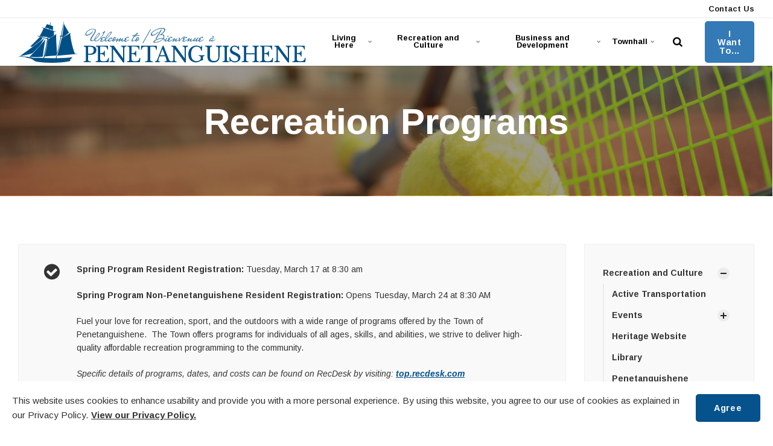

--- FILE ---
content_type: text/html; charset=utf-8
request_url: https://penetanguishene.ca/recreation-and-culture/recreation-programs/
body_size: 20085
content:


<!DOCTYPE html>
<html lang="en">
<head>
    <link rel="preload" href="/ig-assets/fonts/fontawesome-webfont.woff2?v=4.7.0" as="font" type="font/woff2" crossorigin>
    <link rel="preconnect" href="https://fonts.gstatic.com"> <link href="https://fonts.googleapis.com/css2?family=Arimo:ital,wght@0,400;0,700;1,400;1,700&family=Roboto:ital,wght@0,400;0,700;1,400;1,700&display=swap" rel="stylesheet">
    <link href="/css/lib/reset.css?cdv=1211473571" type="text/css" rel="stylesheet"/><link href="/css/ig-theme.defaults.css?cdv=1211473571" type="text/css" rel="stylesheet"/><link href="/css/lib/font-awesome.css?cdv=1211473571" type="text/css" rel="stylesheet"/><link href="/css/lib/photoswipe.css?cdv=1211473571" type="text/css" rel="stylesheet"/><link href="/css/ig-base.css?cdv=1211473571" type="text/css" rel="stylesheet"/><link href="/css/ig-header.css?cdv=1211473571" type="text/css" rel="stylesheet"/><link href="/css/ig-footer.css?cdv=1211473571" type="text/css" rel="stylesheet"/><link href="/css/ig-widgets.css?cdv=1211473571" type="text/css" rel="stylesheet"/><link href="/css/eSolutions/ig-overrides/ig-overrides.css?cdv=1211473571" type="text/css" rel="stylesheet"/><link href="/css/eSolutions/alert/alert.css?cdv=1211473571" type="text/css" rel="stylesheet"/>
    <link href="/css/generated-themes/ig-theme-LOLVcPg5z061bsvbRpf1w.css?v=020920251815" type="text/css" rel="stylesheet">
    <link rel="stylesheet" href="/css/custom.css">
    <link rel="stylesheet" href="/css/client.css">

    
<meta charset="utf-8">
<meta http-equiv="x-ua-compatible" content="ie=edge">
<meta name="viewport" content="width=device-width, initial-scale=1">

<title>Recreation Programs - Town of Penetanguishene</title>
<meta name="description" content="The official website for the Town of Penetanguishene, Ontario.">

<meta property="og:title" content="Recreation Programs - Town of Penetanguishene" />
<meta property="og:type" content="website" />
<meta property="og:description" content="The official website for the Town of Penetanguishene, Ontario." />
<meta property="og:url" content="https://penetanguishene.ca/recreation-and-culture/recreation-programs/">
<meta name="twitter:card" content="summary_large_image">

    
<meta name="twitter:title" content="Recreation Programs - Town of Penetanguishene">
<meta name="twitter:description" content="The official website for the Town of Penetanguishene, Ontario.">

    <meta property="og:image" content="https://penetanguishene.ca/media/x5pnbgcr/town-of-penetanguishene-logo-original.png?upscale=false&width=1200" />
    <meta name="twitter:image" content="https://penetanguishene.ca/media/x5pnbgcr/town-of-penetanguishene-logo-original.png?upscale=false&width=1200">

    <meta name="og:site_name" content="Town of Penetanguishene" />

    <meta name="og:latitude" content="44.768241218437396" />
    <meta name="og:longitude" content="-79.93441454301917" />

    <meta name="og:phone_number" content="705-549-7453" />

    <link rel="apple-touch-icon" sizes="57x57" href="/media/kt5jlq4n/town-of-penetanguishene-app-icon.png?anchor=center&amp;mode=crop&amp;width=57&amp;height=57&amp;rnd=132933170506070000">
    <link rel="apple-touch-icon" sizes="60x60" href="/media/kt5jlq4n/town-of-penetanguishene-app-icon.png?anchor=center&amp;mode=crop&amp;width=60&amp;height=60&amp;rnd=132933170506070000">
    <link rel="apple-touch-icon" sizes="72x72" href="/media/kt5jlq4n/town-of-penetanguishene-app-icon.png?anchor=center&amp;mode=crop&amp;width=72&amp;height=72&amp;rnd=132933170506070000">
    <link rel="apple-touch-icon" sizes="76x76" href="/media/kt5jlq4n/town-of-penetanguishene-app-icon.png?anchor=center&amp;mode=crop&amp;width=76&amp;height=76&amp;rnd=132933170506070000">
    <link rel="apple-touch-icon" sizes="114x114" href="/media/kt5jlq4n/town-of-penetanguishene-app-icon.png?anchor=center&amp;mode=crop&amp;width=114&amp;height=114&amp;rnd=132933170506070000">
    <link rel="apple-touch-icon" sizes="120x120" href="/media/kt5jlq4n/town-of-penetanguishene-app-icon.png?anchor=center&amp;mode=crop&amp;width=120&amp;height=120&amp;rnd=132933170506070000">
    <link rel="apple-touch-icon" sizes="144x144" href="/media/kt5jlq4n/town-of-penetanguishene-app-icon.png?anchor=center&amp;mode=crop&amp;width=144&amp;height=144&amp;rnd=132933170506070000">
    <link rel="apple-touch-icon" sizes="152x152" href="/media/kt5jlq4n/town-of-penetanguishene-app-icon.png?anchor=center&amp;mode=crop&amp;width=152&amp;height=152&amp;rnd=132933170506070000">
    <link rel="apple-touch-icon" sizes="180x180" href="/media/kt5jlq4n/town-of-penetanguishene-app-icon.png?anchor=center&amp;mode=crop&amp;width=180&amp;height=180&amp;rnd=132933170506070000">
    <link rel="icon" type="image/png" sizes="192x192" href="/media/hmhezqce/town-of-penetanguishene-favicon.png?anchor=center&amp;mode=crop&amp;width=192&amp;height=192&amp;rnd=132933170508270000">
    <link rel="icon" type="image/png" sizes="32x32" href="/media/hmhezqce/town-of-penetanguishene-favicon.png?anchor=center&amp;mode=crop&amp;width=32&amp;height=32&amp;rnd=132933170508270000">
    <link rel="icon" type="image/png" sizes="96x96" href="/media/hmhezqce/town-of-penetanguishene-favicon.png?anchor=center&amp;mode=crop&amp;width=96&amp;height=96&amp;rnd=132933170508270000">
    <link rel="icon" type="image/png" sizes="16x16" href="/media/hmhezqce/town-of-penetanguishene-favicon.png?anchor=center&amp;mode=crop&amp;width=16&amp;height=16&amp;rnd=132933170508270000">
    <meta name="msapplication-TileColor" content="#ffffff">
    <meta name="msapplication-TileImage" content="/media/hmhezqce/town-of-penetanguishene-favicon.png?anchor=center&amp;mode=crop&amp;width=144&amp;height=144&amp;rnd=132933170508270000">




        <script>window.MSInputMethodContext && document.documentMode && document.write('<script src="/scripts/lib/ie11CustomProperties.js"><\x2fscript>');</script>
</head>
<body class="page-loading pre-top-visible" data-siteid="1320" data-culture="en-US">

    <a href="#content" class="button skip-link">Jump to content</a>
    <div class="io-hook"></div>

    









<div class="pre-top pre-top--light ">

	<div class="container container--big">
		<div class="row">
			<div class="col-100">

				<nav aria-label="Top" class="pre-top__inner">
				    
    					<ul class="pre-top__list pre-top__list--left">
    					    
    					</ul>
					
    					<ul class="pre-top__list pre-top__list--right">
    					    		    <li>
				    <a href="/townhall/contact-us/"
				       >
						    <i class="fa pre-top__icon" style="color:" aria-hidden="true"></i>
					    Contact Us

				    </a>

		    </li>

    					</ul>

				</nav>

			</div>
		</div>
	</div>

</div>

 
<header class="top top--light top--big-width  top--navigation-center">
	<div class="top-inner">
	    
	    <div class="top__left">
    		<a href="/" class="logo logo--on-light" title="Town of Penetanguishene">
    			<img src="/media/x0sjvcj3/town-of-penetanguishene-logo-alternate.png" alt="Town of Penetanguishene">
    		</a>
    		<a href="/" class="logo logo--on-dark" title="Town of Penetanguishene">
    			<img src="/media/x0sjvcj3/town-of-penetanguishene-logo-alternate.png" alt="Town of Penetanguishene">
    		</a>
		</div>

		
<div class="top__middle">
    <nav aria-label="Main" class="main-nav main-nav--main">
        <ul class="main-nav__ul main-nav__ul--first">
            
                        <li class="main-nav__li main-nav__li--big ">
                            <a class="main-nav__a" href="/living-here/">Living Here <i class="fa fa-chevron-down" aria-hidden="true"></i><button class="expand" tabindex="0" aria-label="Show Subpages"><i class="fa fa-plus" aria-hidden="true"></i></button></a>
                            <ul class="main-nav__ul main-nav__ul--second main-nav__ul--big">
                                <li>

    <div class="grid grid--nav gray-bg   grid--compact ">
        <div class="container ">
            <div class="row  row--left row--v-top  ">

                    <div class="col-50 col-s-100">


<nav  class="grid-item grid-item--links ">

    
    <div class="navigation navigation--level-0" data-expand="false">
        <ul>
                <li class="">
                    <div>
                        <a href="/living-here/automated-speed-enforcement/" >Automated Speed Enforcement</a>
                    </div>
                </li>
                <li class="">
                    <div>
                        <a href="/living-here/municipal-by-law-licenses-and-permits/" >Municipal By-Law, Licenses and Permits</a>
                    </div>
                        <ul>
                        </ul>
                </li>
                <li class="">
                    <div>
                        <a href="/living-here/community-improvement-and-sustainability/" >Community Improvement and Sustainability</a>
                    </div>
                        <ul>
                        </ul>
                </li>
                <li class="">
                    <div>
                        <a href="/living-here/fire-and-emergency-services/" >Fire and Emergency Services</a>
                    </div>
                        <ul>
                        </ul>
                </li>
                <li class="">
                    <div>
                        <a href="/business-and-development/building-department/" >Building Department</a>
                    </div>
                        <ul>
                        </ul>
                </li>
                <li class="">
                    <div>
                        <a href="/living-here/library/" >Library</a>
                    </div>
                </li>
                <li class="">
                    <div>
                        <a href="/living-here/life-events/" >Life Events</a>
                    </div>
                        <ul>
                        </ul>
                </li>
        </ul>
    </div>
</nav>
                    </div>
                    <div class="col-50 col-s-100">


<nav  class="grid-item grid-item--links ">

    
    <div class="navigation navigation--level-0" data-expand="false">
        <ul>
                <li class="">
                    <div>
                        <a href="/business-and-development/planning-and-development/" >Planning and Development</a>
                    </div>
                        <ul>
                        </ul>
                </li>
                <li class="">
                    <div>
                        <a href="/living-here/property-taxes-utilities/" >Property Taxes &amp; Utilities</a>
                    </div>
                        <ul>
                        </ul>
                </li>
                <li class="">
                    <div>
                        <a href="/living-here/roads-and-infrastructure/" >Roads, Parking and Sidewalks</a>
                    </div>
                        <ul>
                        </ul>
                </li>
                <li class="">
                    <div>
                        <a href="/living-here/transit/" >Transit</a>
                    </div>
                        <ul>
                        </ul>
                </li>
                <li class="">
                    <div>
                        <a href="/living-here/water-and-sewer-services/" >Water and Sewer Services</a>
                    </div>
                        <ul>
                        </ul>
                </li>
                <li class="">
                    <div>
                        <a href="/living-here/waste-collection-information/" >Waste Collection Information</a>
                    </div>
                </li>
        </ul>
    </div>
</nav>
                    </div>
            </div>
        </div>
    </div>
                                </li>
                            </ul>
                        </li>
                        <li class="main-nav__li main-nav__li--big ">
                            <a class="main-nav__a" href="/recreation-and-culture/">Recreation and Culture <i class="fa fa-chevron-down" aria-hidden="true"></i><button class="expand" tabindex="0" aria-label="Show Subpages"><i class="fa fa-plus" aria-hidden="true"></i></button></a>
                            <ul class="main-nav__ul main-nav__ul--second main-nav__ul--big">
                                <li>

    <div class="grid grid--nav gray-bg   grid--compact ">
        <div class="container ">
            <div class="row  row--left row--v-top  ">

                    <div class="col-50 col-s-100">


<nav  class="grid-item grid-item--links ">

    
    <div class="navigation navigation--level-0" data-expand="false">
        <ul>
                <li class="">
                    <div>
                        <a href="/recreation-and-culture/active-transportation/" >Active Transportation</a>
                    </div>
                </li>
                <li class="">
                    <div>
                        <a href="/recreation-and-culture/events/" >Events</a>
                    </div>
                        <ul>
                        </ul>
                </li>
                        <li>
                            <div>
                                <a href="https://www.penetanguishene.library.on.ca/" target="_blank"  rel="noopener" >Library</a>
                            </div>
                        </li>
                <li class="">
                    <div>
                        <a href="/recreation-and-culture/heritage-website/" >Heritage Site</a>
                    </div>
                </li>
                <li class="">
                    <div>
                        <a href="/museum/" >Museum</a>
                    </div>
                        <ul>
                        </ul>
                </li>
        </ul>
    </div>
</nav>
                    </div>
                    <div class="col-50 col-s-100">


<nav  class="grid-item grid-item--links ">

    
    <div class="navigation navigation--level-0" data-expand="false">
        <ul>
                <li class="">
                    <div>
                        <a href="/recreation-and-culture/penetanguishene-55-centre/" >Penetanguishene 55+ Centre</a>
                    </div>
                </li>
                <li class="">
                    <div>
                        <a href="/recreation-and-culture/recreation-facilities/parks-trails-and-green-spaces/" >Parks, Trails and Green Spaces</a>
                    </div>
                </li>
                <li class="">
                    <div>
                        <a href="/recreation-and-culture/recreation-facilities/" >Recreation Facilities</a>
                    </div>
                        <ul>
                        </ul>
                </li>
                <li class="selected">
                    <div>
                        <a href="/recreation-and-culture/recreation-programs/" >Recreation Programs</a>
                    </div>
                </li>
                <li class="">
                    <div>
                        <a href="/recreation-and-culture/summer-day-camp/" >Summer Day Camp</a>
                    </div>
                </li>
                <li class="">
                    <div>
                        <a href="/recreation-and-culture/tourist-information-centre-town-dock/" >Tourist Information Centre</a>
                    </div>
                        <ul>
                        </ul>
                </li>
                <li class="">
                    <div>
                        <a href="/recreation-and-culture/tourist-information-centre-town-dock/town-dock-and-wharf/" >Town Dock and Wharf</a>
                    </div>
                </li>
        </ul>
    </div>
</nav>
                    </div>
            </div>
        </div>
    </div>
                                </li>
                            </ul>
                        </li>
                        <li class="main-nav__li main-nav__li--big ">
                            <a class="main-nav__a" href="/business-and-development/">Business and Development <i class="fa fa-chevron-down" aria-hidden="true"></i><button class="expand" tabindex="0" aria-label="Show Subpages"><i class="fa fa-plus" aria-hidden="true"></i></button></a>
                            <ul class="main-nav__ul main-nav__ul--second main-nav__ul--big">
                                <li>

    <div class="grid grid--nav gray-bg   grid--compact ">
        <div class="container ">
            <div class="row  row--left row--v-top  ">

                    <div class="col-50 col-s-100">


<nav  class="grid-item grid-item--links ">

    
    <div class="navigation navigation--level-0" data-expand="false">
        <ul>
                <li class="">
                    <div>
                        <a href="/business-and-development/bid-and-tenders/" >Bid and Tenders</a>
                    </div>
                </li>
                <li class="">
                    <div>
                        <a href="/business-and-development/building-department/" >Building Department</a>
                    </div>
                        <ul>
                        </ul>
                </li>
                <li class="">
                    <div>
                        <a href="/business-and-development/planning-and-development/" >Planning and Development</a>
                    </div>
                        <ul>
                        </ul>
                </li>
                <li class="">
                    <div>
                        <a href="/business-and-development/start-or-expand-your-business/" >Start or Expand Your Business</a>
                    </div>
                        <ul>
                        </ul>
                </li>
                <li class="">
                    <div>
                        <a href="/business-and-development/short-term-rentals/" >Short Term Rentals</a>
                    </div>
                </li>
        </ul>
    </div>
</nav>
                    </div>
            </div>
        </div>
    </div>
                                </li>
                            </ul>
                        </li>
                        <li class="main-nav__li main-nav__li--big ">
                            <a class="main-nav__a" href="/townhall/">Townhall <i class="fa fa-chevron-down" aria-hidden="true"></i><button class="expand" tabindex="0" aria-label="Show Subpages"><i class="fa fa-plus" aria-hidden="true"></i></button></a>
                            <ul class="main-nav__ul main-nav__ul--second main-nav__ul--big">
                                <li>

    <div class="grid grid--nav gray-bg   grid--compact ">
        <div class="container ">
            <div class="row  row--left row--v-top  ">

                    <div class="col-50 col-s-100">


<nav  class="grid-item grid-item--links ">

    
    <div class="navigation navigation--level-0" data-expand="false">
        <ul>
                <li class="">
                    <div>
                        <a href="/townhall/about-us/" >About Us</a>
                    </div>
                        <ul>
                        </ul>
                </li>
                <li class="">
                    <div>
                        <a href="/townhall/accessibility/" >Accessibility</a>
                    </div>
                </li>
                <li class="">
                    <div>
                        <a href="/townhall/budget-and-finance/" >Budget and Finance</a>
                    </div>
                        <ul>
                        </ul>
                </li>
                <li class="">
                    <div>
                        <a href="/living-here/municipal-by-law-licenses-and-permits/" >By-laws, Policies and Procedures</a>
                    </div>
                        <ul>
                        </ul>
                </li>
                <li class="">
                    <div>
                        <a href="/townhall/capital-projects/" >Capital Projects</a>
                    </div>
                </li>
                <li class="">
                    <div>
                        <a href="/townhall/commissioner-of-oaths/" >Commissioner of Oaths</a>
                    </div>
                </li>
                <li class="">
                    <div>
                        <a href="/townhall/committees-and-boards/" >Committees and Boards</a>
                    </div>
                        <ul>
                        </ul>
                </li>
                <li class="">
                    <div>
                        <a href="/townhall/community-based-strategic-plan/" >Community-Based Strategic Plan</a>
                    </div>
                </li>
        </ul>
    </div>
</nav>
                    </div>
                    <div class="col-50 col-s-100">


<nav  class="grid-item grid-item--links ">

    
    <div class="navigation navigation--level-0" data-expand="false">
        <ul>
                <li class="">
                    <div>
                        <a href="/townhall/contact-us/" >Contact Us</a>
                    </div>
                </li>
                <li class="">
                    <div>
                        <a href="/townhall/council/" >Council</a>
                    </div>
                        <ul>
                        </ul>
                </li>
                <li class="">
                    <div>
                        <a href="/townhall/elections/" >Elections</a>
                    </div>
                        <ul>
                        </ul>
                </li>
                <li class="">
                    <div>
                        <a href="/townhall/employment/" >Employment</a>
                    </div>
                </li>
                <li class="">
                    <div>
                        <a href="/townhall/freedom-of-information/" >Freedom of Information</a>
                    </div>
                </li>
                <li class="">
                    <div>
                        <a href="/townhall/privacy-policy/" >Privacy Policy</a>
                    </div>
                </li>
                <li class="">
                    <div>
                        <a href="/townhall/how-can-we-help/" >How Can We Help?</a>
                    </div>
                </li>
        </ul>
    </div>
</nav>
                    </div>
            </div>
        </div>
    </div>
                                </li>
                            </ul>
                        </li>

                <li class="main-nav__li show--m top-nav-mobile">
                    <a class="main-nav__a" href="/townhall/contact-us/"
                       >
                            <i class="fa pre-top__icon" style="color:" aria-hidden="true"></i>
                        Contact Us

                    </a>

                </li>

            

                        <li class="main-nav__li main-nav__li--btn show--m">
                
	<a href="/i-want-to/"  title="I Want To..." class="button button--default button--theme-alt button--solid">I Want To...</a>

            </li>


        </ul>

    </nav>
</div>

<div class="top__right hide--m">
    <section aria-label="Search and Translate" class="main-nav main-nav--side">
        <ul class="main-nav__ul main-nav__ul--first">
                <li class="main-nav__li toggle-search">
                    <a class="main-nav__a" href="#" title="Search" aria-label="search">
                        <i class="fa fa-search" aria-hidden="true"></i>
                    </a>
                </li>

            

                        <li class="main-nav__li main-nav__li--btn ">
                
	<a href="/i-want-to/"  title="I Want To..." class="button button--default button--theme-alt button--solid">I Want To...</a>

            </li>

        </ul>

    </section>
</div>





		
		<nav aria-label="Mobile" class="mobile-actions">
			<ul>
    				<li class="toggle-search">
    				    <a href="#" aria-label="Search" title="Search">
    				        <i class="fa fa-search" aria-hidden="true"></i>
    				    </a>
    				</li>
				<li>
				    <button class="hamburger" type="button" aria-label="Show navigation">
            		  <span class="hamburger-box">
            		    <span class="hamburger-inner"></span>
            		  </span>
            		</button>
				</li>
			</ul>
		</nav>
		
		
	</div>
</header>

    <main id="content">
        




<section class="hero hero--45  animate hero--v-bottom" >

    <div class="hero__inner">
        <div class="container">
            <div class="row row--center">
                <div class="hero__inner light-color col-100 col-m-100">

                                            <div><h1>Recreation Programs</></div>
                                        
                </div>
            </div>
        </div>
    </div>
    
    
            <div class="hero__background hide--m lazyload"
                data-bgset="
                    /media/zqtmw1gh/website-banners-11.png?anchor=center&amp;mode=crop&amp;quality=80&amp;width=2560&amp;height=648&amp;upscale=false&amp;rnd=133041940848530000 2560w,
        		    /media/zqtmw1gh/website-banners-11.png?anchor=center&amp;mode=crop&amp;quality=80&amp;width=1920&amp;height=486&amp;upscale=false&amp;rnd=133041940848530000 1920w,
        		    /media/zqtmw1gh/website-banners-11.png?anchor=center&amp;mode=crop&amp;quality=80&amp;width=1600&amp;height=405&amp;upscale=false&amp;rnd=133041940848530000 1600w"
                 data-sizes="auto">
            </div>
            <div class="hero__background show--m lazyload"
                data-bgset="
        		    /media/zqtmw1gh/website-banners-11.png?anchor=center&amp;mode=crop&amp;quality=80&amp;width=1800&amp;height=1440&amp;upscale=false&amp;rnd=133041940848530000 1800w,
        		    /media/zqtmw1gh/website-banners-11.png?anchor=center&amp;mode=crop&amp;quality=80&amp;width=1440&amp;height=1152&amp;upscale=false&amp;rnd=133041940848530000 1440w,
        		    /media/zqtmw1gh/website-banners-11.png?anchor=center&amp;mode=crop&amp;quality=80&amp;width=1080&amp;height=864&amp;upscale=false&amp;rnd=133041940848530000 1080w,
        		    /media/zqtmw1gh/website-banners-11.png?anchor=center&amp;mode=crop&amp;quality=80&amp;width=750&amp;height=600&amp;upscale=false&amp;rnd=133041940848530000 750w"
                 data-sizes="auto">
            </div>
    
    
        <div class="overlay " style="opacity:0.45"></div>


</section>

    <div class="block grid white-bg    " >
        <div class="container ">
            <div class="row  row--left row--v-top  ">

                <div class="col-75 col-s-100">


    <div class="row sub-grid">

            <div class="col-100 col-s-100">


<div class="grid-item grid-item--pod pod grid-item--boxed  pod--compact">
    <article>
            <div class="pod__image">
                        <i class="fa fa-check-circle" aria-hidden="true"></i>
            </div>
        <div class="pod__text">
                <div><h2 class="h5"></></div>
            <p class="x_MsoNormal"><strong>Spring Program Resident Registration: </strong>Tuesday, March 17 at 8:30 am</p>
<p class="x_MsoNormal"><strong>Spring Program Non-Penetanguishene Resident Registration:</strong> Opens Tuesday, March 24 at 8:30 AM</p>
<p>Fuel your love for recreation, sport, and the outdoors with a wide range of programs offered by the Town of Penetanguishene.  The Town offers programs for individuals of all ages, skills, and abilities, we strive to deliver high-quality affordable recreation programming to the community. </p>
<p class="cvGsUA direction-ltr align-start para-style-body"><em>Specific details of programs, dates, and costs can be found on RecDesk by visiting: <a rel="noopener" href="https://top.recdesk.com/Community/Home" target="_blank" class="OYPEnA text-decoration-underline text-strikethrough-none">top.recdesk.com</a></em></p>
<p class="cvGsUA direction-ltr align-start para-style-body"><em>To ensure you receive all recreation communications, please add the following email address to your safe senders list: <a href="mailto:no-reply@recdesk.net">no-reply@recdesk.net</a> </em></p>
<p class="cvGsUA direction-ltr align-start para-style-body"><em>For those who prefer a hard copy of the program details, they will be available at all Town Facilities.</em></p>

        </div>
    </article>
</div>            </div>
            <div class="col-100 col-s-100">


    <div class="row sub-grid">

            <div class="col-33 col-s-100">


<div class="grid-item grid-item--pod pod grid-item--boxed text-center ">
    <article>
        <div class="pod__text">
                <div><h2 class="h5">Step 1. Find a program</></div>
            <p>The seasonal Recreation Guide provides times, locations, descriptions, activity codes and fees for registered programs.</p>

                <div class="button-wrap">

	<a href="https://www.canva.com/design/DAG4U-2E4GM/htpTnPA1YanHyqSMlnJ1YQ/view?utm_content=DAG4U-2E4GM&amp;utm_campaign=designshare&amp;utm_medium=link2&amp;utm_source=uniquelinks&amp;utlId=h1408dc3e6c"  title="https://www.canva.com/design/DAG4U-2E4GM/htpTnPA1YanHyqSMlnJ1YQ/view?utm_content=DAG4U-2E4GM&amp;utm_campaign=designshare&amp;utm_medium=link2&amp;utm_source=uniquelinks&amp;utlId=h1408dc3e6c" class="button button--default button--theme button--solid">Winter Recreation Guide</a>
                </div>
        </div>
    </article>
</div>            </div>
            <div class="col-33 col-s-100">


<div class="grid-item grid-item--pod pod grid-item--boxed text-center ">
    <article>
        <div class="pod__text">
                <div><h2 class="h5">Step 2. Register and pay</></div>
            <p>Program registration and payment is available online through RecDesk. You must create an account to register and pay.</p>

                <div class="button-wrap">

	<a href="https://top.recdesk.com/Community/Program"  title="https://top.recdesk.com/Community/Program" class="button button--default button--theme button--solid">Register and Pay Online</a>
                </div>
        </div>
    </article>
</div>            </div>
            <div class="col-33 col-s-100">


<div class="grid-item grid-item--pod pod grid-item--boxed  ">
    <article>
        <div class="pod__text">
                <div><h2 class="h5">Step 3: Find and View your Program Calendar and Details</></div>
            

                <div class="button-wrap">

	<a href="/media/uzuhhgxx/recdesk-registered-program-details-4.pdf"  title="Recdesk Registered Program Details (4)" class="button button--default button--theme button--solid">Registered Program Details</a>
                </div>
        </div>
    </article>
</div>            </div>

    </div>
            </div>
            <div class="col-100 col-s-100">


    <div class="row sub-grid">

            <div class="col-100 col-s-100">


<div class="grid-item grid-item--pod pod   ">
    <article>
            <div class="pod__image">
                        <i class="fa fa-life-bouy" aria-hidden="true"></i>
            </div>
        <div class="pod__text">
                <div><h2 class="h5">Swimming Program Details</></div>
            <p><em>Swimming programs run Fall, Winter and Spring</em></p>

        </div>
    </article>
</div>            </div>
            <div class="col-100 col-s-100">


<div class="grid-item grid-item--acc ">
            <div class="acc">
                <button aria-expanded="false" class="acc__head">
                    Open Swim Details
                    <i class="fa fa-chevron-down" aria-hidden="true"></i>
                </button>
                <div class="acc__body">
                    <p><strong>January 11 - March 2, 2025</strong></p>
<p>Open Swim: Saturday, 3:00 - 4:00 PM</p>
<p>Open Swim: Sunday, 2:30 - 3:30 PM</p>
<p>Please note: Open Swim will occur on Family Day weekend. </p>
                </div>
            </div>
            <div class="acc">
                <button aria-expanded="false" class="acc__head">
                    Notice of Swimming Program Price Changes
                    <i class="fa fa-chevron-down" aria-hidden="true"></i>
                </button>
                <div class="acc__body">
                    <p>Prices are as follows:</p>
<p>Swimming Program Fees - HST applies for ages 15+</p>
<p>Parent &amp; Tot to Swimmer 2... $50</p>
<p>Swimmer 3 to Swimmer 6... $58</p>
<p>Endurance Swim Course ... $58</p>
<p>Adult Lessons... $65</p>
<p>Private Lessons... $130</p>
<p>Semi-Private Lessons... $195</p>
<p>Rookie/Ranger/Star Patrol... $65</p>
<p>Bronze Star/Bronze Cross... $95</p>
<p>Bronze Medallion... $145</p>
<p>*Open Swim (Child)... $2</p>
<p>*Open Swim (Adult)... $3</p>
<p>*Open Swim Family Pass... $9 Fees are subject to change</p>
<p>*Did you know? The Town of Penetanguishene offers program subsidies for all ages to those who qualify,</p>
<p>To learn more, contact recreation@penetanguishene.ca.</p>
                </div>
            </div>
            <div class="acc">
                <button aria-expanded="false" class="acc__head">
                    Swimming Location
                    <i class="fa fa-chevron-down" aria-hidden="true"></i>
                </button>
                <div class="acc__body">
                    <p><span>Waypoint Centre for Mental Health Care, 500 Church St, Penetanguishene, ON L9M 1G3</span> </p>
<p><span>All Town of Penetanguishene swimming participants will receive a complimentary parking permit that is to be picked up at Town Hall, Monday to Friday, 8:30 AM - 4:30 PM, PRIOR to the start of swimming lessons.  The permit is valid for Parking Lot C and must be displayed on rear-view mirror at all times to avoid parking tickets under the By-Law, otherwise park in a Visitor parking space.  The Town will not be responsible for any parking tickets.</span> </p>
                </div>
            </div>
            <div class="acc">
                <button aria-expanded="false" class="acc__head">
                    Swimming Program Registration Day&#160;
                    <i class="fa fa-chevron-down" aria-hidden="true"></i>
                </button>
                <div class="acc__body">
                    <p>All programs have limited spaces available, and spots are reserved on a first-come, first-served basis, both online and in person, with no priority given to in-person registration, staff will process any registrations submitted by email/fax as soon as time permits that same day.  </p>
<p>Private lessons &amp; wait lists- Private lessons and popular swimming levels fill up very quickly but you are encouraged to join the waitlist; in previous years, many swimmers on the waitlist have been able to join a class. If you are registering online, please join the waitlist for the type/level of class you would like. When a spot opens, you will be contacted based on the time and date you joined the waitlist. </p>
<ul>
<li data-leveltext="" data-font="Symbol" data-listid="3" data-list-defn-props="{&quot;335552541&quot;:1,&quot;335559684&quot;:-2,&quot;335559685&quot;:720,&quot;335559991&quot;:360,&quot;469769226&quot;:&quot;Symbol&quot;,&quot;469769242&quot;:[8226],&quot;469777803&quot;:&quot;left&quot;,&quot;469777804&quot;:&quot;&quot;,&quot;469777815&quot;:&quot;hybridMultilevel&quot;}" aria-setsize="-1" data-aria-posinset="1" data-aria-level="1">Please be advised that, in previous years, swimming programs have filled up very quickly. </li>
<li data-leveltext="" data-font="Symbol" data-listid="3" data-list-defn-props="{&quot;335552541&quot;:1,&quot;335559684&quot;:-2,&quot;335559685&quot;:720,&quot;335559991&quot;:360,&quot;469769226&quot;:&quot;Symbol&quot;,&quot;469769242&quot;:[8226],&quot;469777803&quot;:&quot;left&quot;,&quot;469777804&quot;:&quot;&quot;,&quot;469777815&quot;:&quot;hybridMultilevel&quot;}" aria-setsize="-1" data-aria-posinset="2" data-aria-level="1">If you plan to register online, I suggest creating an account for all participants ahead of time here, https://top.recdesk.com/Community/Member/Login  </li>
<li data-leveltext="" data-font="Symbol" data-listid="3" data-list-defn-props="{&quot;335552541&quot;:1,&quot;335559684&quot;:-2,&quot;335559685&quot;:720,&quot;335559991&quot;:360,&quot;469769226&quot;:&quot;Symbol&quot;,&quot;469769242&quot;:[8226],&quot;469777803&quot;:&quot;left&quot;,&quot;469777804&quot;:&quot;&quot;,&quot;469777815&quot;:&quot;hybridMultilevel&quot;}" aria-setsize="-1" data-aria-posinset="3" data-aria-level="1">If you already have an account, I suggest you login ahead of time to ensure your account information is correct.</li>
</ul>
                </div>
            </div>
</div>

            </div>
            <div class="col-100 col-s-100">


<div class="grid-item grid-item--button text-center">
        <div class="button-wrap">

	<a href="/media/hiwhgxfa/swimming-registration-forms-fillable-updated-2025.pdf"  title="Swimming Registration Forms Fillable Updated 2025" class="button button--default button--theme button--solid">In Person Registration Form</a>

	<a href="/media/oqybgodq/classifications-for-swimming-class-levels.pdf"  title="Classifications For Swimming Class Levels" class="button button--default button--theme button--solid">Classifications for Swimming Class Levels</a>

	<a href="/media/3rue4reo/waypoint-pool-letter-for-participants-with-no-mask-requirement.pdf"  title="Waypoint Pool Letter For Participants With No Mask Requirement" class="button button--default button--theme button--solid">Waypoint Information and Map</a>
        </div>
</div>            </div>

    </div>
            </div>
            <div class="col-100 col-s-100">

<div class="line-break line-break--divider" 
            
            style="height: 120px, 5vh;"
        
    >
</div>            </div>
            <div class="col-100 col-s-100">


<div class="grid-item grid-item--pod pod   ">
    <article>
            <div class="pod__image">
                        <i class="fa fa-bell" aria-hidden="true"></i>
            </div>
        <div class="pod__text">
                <div><h2 class="h5">Additional Ways to Register</></div>
            <ol>
<li>Online through RecDesk <a href="https://top.recdesk.com/Community/Home">https://top.recdesk.com/Community/Home</a>  </li>
<li>In person at<strong> </strong>Town Hall with Registration Form and payment (Monday to Friday, 8:30 am - 4:30 pm) </li>
<li>You will be registered for your first-choice class unless otherwise notified by staff </li>
<li>If you plan to register online, I suggest creating an account for all participants ahead of time here, https://top.recdesk.com/Community/Member/Login  </li>
<li>If you already have an account, I suggest you login ahead of time to ensure your account information is correct </li>
</ol>

                <div class="button-wrap">

	<a href="/media/gz4fio0m/adult-registration-form-fillable-updated-2025.pdf"  title="Adult Registration Form Fillable Updated 2025" class="button button--default button--theme button--solid">Adult Registration Form</a>

	<a href="/media/pnfpmj5e/youth-registration-forms-fillable-updated-2025.pdf"  title="Youth Registration Forms Fillable Updated 2025" class="button button--default button--theme button--solid">Youth Registration Form</a>
                </div>
        </div>
    </article>
</div>            </div>
            <div class="col col-s-100">


<div class="grid-item grid-item--pod pod   ">
    <article>
            <div class="pod__image">
                        <i class="fa fa-user-circle" aria-hidden="true"></i>
            </div>
        <div class="pod__text">
                <div><h2 class="h5">Meet your Instructors!</></div>
            <p>The Town of Penetanguishene has a dynamic community of recreation instructors who provide an abundance of programs and activities for residents of all ages. Whether it’s fitness classes, sports programs, music lessons, or art classes, these instructors bring their expertise and enthusiasm to enrich the lives of those who live in the community. Through their dedication and commitment, they help residents achieve their goals, develop new skills, and ultimately, strengthen the sense of community in Penetanguishene.</p>

                <div class="button-wrap">

	<a href="/media/4ropbbq3/recreation-instructors.pdf"  title="Recreation Instructors" class="button button--default button--theme button--solid">Recreation Instructors </a>
                </div>
        </div>
    </article>
</div>            </div>
            <div class="col-100 col-s-100">


<div class="grid-item grid-item--pod pod   ">
    <article>
            <div class="pod__image">
                        <i class="fa fa-file-text" aria-hidden="true"></i>
            </div>
        <div class="pod__text">
                <div><h2 class="h5">Recreation and Community Services Guides and Master Plans</></div>
            

        </div>
    </article>
</div>            </div>
            <div class="col-90 col-s-100">


<div class="grid-item grid-item--acc ">
            <div class="acc">
                <button aria-expanded="false" class="acc__head">
                    Recreation and Community Services Master Plan&#160;
                    <i class="fa fa-chevron-down" aria-hidden="true"></i>
                </button>
                <div class="acc__body">
                    <p>The Recreation and Community Services Master Plan for the Town of Penetanguishene provides a comprehensive, multi-year framework of short (1-2 years), medium (3-6 years) and longer-term (7+ years) priorities for the development of recreation and leisure opportunities, services and facilities in the Town.</p>
<p>This Master Plan is a municipal guidance document designed to further effective planning, budgeting and implementation of stated goals and objectives for recreation and leisure in Penetanguishene until the year 2029.</p>
                </div>
            </div>
            <div class="acc">
                <button aria-expanded="false" class="acc__head">
                    Access to Affordable Recreation: Subsidy Program
                    <i class="fa fa-chevron-down" aria-hidden="true"></i>
                </button>
                <div class="acc__body">
                    <p>The Town of Penetanguishene recognizes and promotes the full participation of all residents in recreational programs and services regardless of financial circumstances. Recreation Programs will be planned, delivered and evaluated to ensure they are affordable, inclusive and responsive to need.</p>
<p>For information on the subsidy program please contact the Recreation and Events Coordinator. </p>
                </div>
            </div>
            <div class="acc">
                <button aria-expanded="false" class="acc__head">
                     North Simcoe Directory of Senior Services 2023-2025
                    <i class="fa fa-chevron-down" aria-hidden="true"></i>
                </button>
                <div class="acc__body">
                    <h4><a href="/media/5pgnpi24/north-simcoe-seniors-directory-english.pdf" title="North Simcoe Seniors Directory English"> North Simcoe Directory of Senior Services</a></h4>
<p>Connecting seniors and their families with local resources is important to North Simcoe municipalities.  The North Simcoe resource guide serves as a phone and resource directory for seniors.  Note that the guide is published every two years and the information contained within is continually changing and not all encompassing. </p>
<p>A hard copy of the directory can be picked up at Townhall by request.  </p>
<p><a href="/media/rwkbqm3x/north-simcoe-seniors-directory-french.pdf" title="North Simcoe Seniors Directory French">French Copy</a></p>
<h4><strong>Ontario Seniors' Secretariat Seniors' Guide</strong></h4>
<p>Ontario Seniors' Secretariat seniors' guide is available online at <a href="http://www.ontario.ca/seniorsguide">http://www.ontario.ca/seniorsguide</a> and may be ordered free of charge through ServiceOntario Publications or by calling 1-888-910-1999 (TTY: 1-800-387-5559).</p>
<p> </p>
                </div>
            </div>
            <div class="acc">
                <button aria-expanded="false" class="acc__head">
                    Recreation Program Terms &amp; Conditions
                    <i class="fa fa-chevron-down" aria-hidden="true"></i>
                </button>
                <div class="acc__body">
                    <p>Registering for any Town of Penetanguishene Recreation &amp; Community Services Department program constitutes acceptance of the Terms and Conditions contained herein and attached hereto.</p>
<p><strong>LIMITED SPACE</strong></p>
<p>Each class varies with the number of spaces available, please register early to avoid disappointment.  Submission of a registration form does not constitute immediate acceptance into the program.  Registrations will be processed in the order they are received and those who register in person on opening day will be served prior to forms submitted by email/fax.  Due to the high volume of registrations, you will only be contacted if there is a problem with your registration.  An email will be sent to all registered participants prior to the start of your program to confirm the program details. Once a class has been filled, interested registrants will be placed on a waiting list in order of the date registrations are received. </p>
<p>Late registrations are welcome but are subject to availability. When space is available, the fee for late registrations will be the same as the original program cost. </p>
<p><strong>AGE OF PARTICIPANT</strong></p>
<p>Activities and programs are designed for a specific age group, and are often based on specific skill levels.  Please respect the age guidelines.  For all programs, the participant must be the age stipulated in the program description prior to the program starting.  Programs have been developed to serve the best interest of all participants in our classes.  Please contact the Recreation &amp; Community Services Department if you have any questions.</p>
<p><strong>MISSED CLASSES</strong></p>
<p>We try our best to not cancel any classes during our planned sessions, but unfortunately, some instances are out of our control that requires classes to be canceled and may include;</p>
<ul>
<li><em>Instructor Illness/Availability</em></li>
<li><em>Poor Weather Conditions</em></li>
<li><em>Facility Closure/Not Available</em></li>
<li><em>Emergencies</em></li>
</ul>
<p>If a class is cancelled during the session, we will attempt to provide a make-up class, but please note that in some instances, this may not be available and no refund will be provided.  Classes will be scheduled to operate in all types of weather conditions.  Certain School Boards (SCDSB/SMCDSB) cancel rentals when school buses are canceled, which is out of our control.  If a class is cancelled due to poor weather, an email will be sent out to all participants and a phone call to those with no email address on file to notify you of the cancellation.  If you do not here anything, then assume the class is running, or you may call Town Hall prior to 4:30 pm to verify 705-549-7453.</p>
<p><strong>MODIFICATIONS/CANCELLED CLASSES</strong></p>
<p>The Town of Penetanguishene reserves the right to modify/cancel classes, even after registrations have been processed, due to insufficient enrolment in a class, or for operational needs.  Refunds will be processed for any classes that get cancelled by the Town, prorated on the percentage of the course remaining.</p>
<p><strong>LOST OR STOLEN ARTICLES</strong></p>
<p>The Town is not responsible for any damage to, or loss of any property brought onto the premises.</p>
<p><strong>PAYMENT</strong></p>
<ul>
<li>Payment will be accepted in the form cash or cheque payable to the Town of Penetanguishene, VISA, MasterCard or Debit.</li>
<li>The Town of Penetanguishene will charge an administrative fee of $40.00 for cheques that are returned to us by the bank. If this should occur, your registration will be null/void until you replace your original cheque with Cash/Debit/Visa/MasterCard, in the amount of the total program registration fee plus the $40.00 administration fee.</li>
<li>Approved refund requests/withdrawals will be refunded based on the program fees paid, minus a $10.00 administrative fee per person, per program. All refunds will be prorated on the percentage of the course remaining at the time of the withdrawal request, which must be submitted by email or in person.  Refund requests will not be approved if less than 50% of the session dates remain.  Please allow 2 to 3 weeks to process refunds.</li>
</ul>
<p><strong>WAIVER</strong></p>
<p>In consideration of the acceptance of my application and the permission to participate in a program sponsored by the Recreation &amp; Community Services Department, Town of Penetanguishene, I hereby waive and forever discharge the Corporation of the Town of Penetanguishene, its employees, agents, instructors, officers, and elected officials from all claims, damages, costs and expenses in respect to injury or damage to my person or property, however caused, which I may sustain as a result of my participation in the program, provided such claims are not caused by the negligence of the Town of Penetanguishene. The Town of Penetanguishene reserves the right to use photographs of recreation programs for promotional use.</p>
                </div>
            </div>
</div>

            </div>
            <div class="col-100 col-s-100">


    <div class="row sub-grid">

            <div class="col-100 col-s-100">


<div class="grid-item grid-item--text ">
    <h3>Affiliated Organizations</h3>
</div>            </div>
            <div class="col-25 col-m-50 col-s-100">

<div class="grid-item grid-item--card card card--30 light-color ">

        <span class="card__text card__text--small v-align-top text-left">

            <span class="card__text-inner">
                <div><h2 class="card__header act-heading">Penetanguishene Minor Hockey</></div>
                <span></span>

                    <span class="card__button">

	<a href="https://penetangflames.ca/" target="_blank"  rel="noopener"  title="Hockey" class="button button--small button--gray button--solid">Visit Website</a>
                    </span>
            </span>

        </span>

    <div class="card__bg lazyload" data-bgset="/media/ejlbli1n/3.png?anchor=center&amp;mode=crop&amp;quality=80&amp;width=325&amp;height=324&amp;rnd=132987512507930000"></div>
    
        <div class="card__overlay" style="opacity:0.30"></div>

</div>            </div>
            <div class="col-25 col-m-50 col-s-100">

<div class="grid-item grid-item--card card card--30 light-color ">

        <span class="card__text card__text--small v-align-top text-left">

            <span class="card__text-inner">
                <div><h2 class="card__header act-heading">North Simcoe Girls Association</></div>
                <span></span>

                    <span class="card__button">

	<a href="https://nsgha.com/" target="_blank"  rel="noopener"  title="Hockey" class="button button--small button--gray button--solid">Visit Website</a>
                    </span>
            </span>

        </span>

    <div class="card__bg lazyload" data-bgset="/media/4bipux4m/2.png?anchor=center&amp;mode=crop&amp;quality=80&amp;width=325&amp;height=324&amp;rnd=132987512504930000"></div>
    
        <div class="card__overlay" style="opacity:0.30"></div>

</div>            </div>
            <div class="col-25 col-m-50 col-s-100">

<div class="grid-item grid-item--card card card--30 light-color ">

        <span class="card__text card__text--small v-align-top text-left">

            <span class="card__text-inner">
                <div><h2 class="card__header act-heading">Midland/Penetanguishene Ball Hockey </></div>
                <span>Minor League</span>

                    <span class="card__button">

	<a href="https://www.weareballhockey.com/leagues/24-penetang-midland-minor-ball-hockey-league.html" target="_blank"  rel="noopener"  title="Ball Hockey" class="button button--small button--gray button--solid">Visit Website</a>
                    </span>
            </span>

        </span>

    <div class="card__bg lazyload" data-bgset="/media/fpvhwmcv/4.png?anchor=center&amp;mode=crop&amp;quality=80&amp;width=325&amp;height=324&amp;rnd=132987512510730000"></div>
    
        <div class="card__overlay" style="opacity:0.30"></div>

</div>            </div>
            <div class="col-25 col-m-50 col-s-100">

<div class="grid-item grid-item--card card card--30 light-color ">

        <span class="card__text card__text--small v-align-top text-left">

            <span class="card__text-inner">
                <div><h2 class="card__header act-heading">Penetang Skating Club</></div>
                <span></span>

                    <span class="card__button">

	<a href="https://www.facebook.com/penetanguisheneskatingclub"  title="https://www.facebook.com/penetanguisheneskatingclub" class="button button--small button--gray button--solid">Visit Website</a>
                    </span>
            </span>

        </span>

    <div class="card__bg lazyload" data-bgset="/media/5jvfufx3/1.png?anchor=center&amp;mode=crop&amp;quality=80&amp;width=325&amp;height=324&amp;rnd=132987512501970000"></div>
    
        <div class="card__overlay" style="opacity:0.30"></div>

</div>            </div>
            <div class="col-25 col-m-50 col-s-100">

<div class="grid-item grid-item--card card card--30 light-color ">

        <span class="card__text card__text--small v-align-top text-left">

            <span class="card__text-inner">
                <div><h2 class="card__header act-heading">Curling Club</></div>
                <span></span>

                    <span class="card__button">

	<a href="https://penetangcurlingclub.ca/"  title="https://penetangcurlingclub.ca/" class="button button--small button--gray button--solid">Visit Website</a>
                    </span>
            </span>

        </span>

    <div class="card__bg lazyload" data-bgset="/media/kyoh2huj/untitled-design-2023-07-21t103039-197.png?anchor=center&amp;mode=crop&amp;quality=80&amp;width=325&amp;height=324&amp;rnd=133344234560170000"></div>
    
        <div class="card__overlay" style="opacity:0.30"></div>

</div>            </div>
            <div class="col-25 col-m-50 col-s-100">

<div class="grid-item grid-item--card card card--30 light-color ">

        <span class="card__text card__text--small v-align-top text-left">

            <span class="card__text-inner">
                <div><h2 class="card__header act-heading">Southern Shores Volleyball Club</></div>
                <span></span>

                    <span class="card__button">

	<a href="https://www.southernshoresvolleyballclub.com/"  title="https://www.southernshoresvolleyballclub.com/" class="button button--small button--gray button--solid">Visit Website</a>
                    </span>
            </span>

        </span>

    <div class="card__bg lazyload" data-bgset="/media/y4ii2mnn/miguel-teirlinck-vdkrst649c0-unsplash-scaled.jpg?anchor=center&amp;mode=crop&amp;quality=80&amp;width=325&amp;height=324&amp;rnd=133955192552070000"></div>
    

</div>            </div>

    </div>
            </div>

    </div>
                </div>
                <div class="col-25 col-m-50 col-s-100">


    <div class="row sub-grid">

            <div class="col-100 col-s-100">


<nav  class="grid-item grid-item--links grid-item--boxed">

    
    <div class="navigation navigation--level-5" data-expand="true">
        <ul>
                <li class="">
                    <div>
                        <a href="/recreation-and-culture/" >Recreation and Culture</a>
                            <button aria-expanded="false" aria-label="Show Subpages"></button>
                    </div>
                        <ul>
                <li class="">
                    <div>
                        <a href="/recreation-and-culture/active-transportation/" >Active Transportation</a>
                    </div>
                </li>
                <li class="">
                    <div>
                        <a href="/recreation-and-culture/events/" >Events</a>
                            <button aria-expanded="false" aria-label="Show Subpages"></button>
                    </div>
                        <ul>
                <li class="">
                    <div>
                        <a href="/recreation-and-culture/events/all-things-canadian/" >All Things Canadian</a>
                    </div>
                </li>
                <li class="">
                    <div>
                        <a href="/recreation-and-culture/events/bayside-summer-soiree/" >Bayside Summer Soiree</a>
                    </div>
                </li>
                <li class="">
                    <div>
                        <a href="/recreation-and-culture/events/festival-of-lights/" >Festival of Lights</a>
                    </div>
                </li>
                <li class="">
                    <div>
                        <a href="/recreation-and-culture/events/winterama/" >Winterama</a>
                    </div>
                </li>
                        </ul>
                </li>
                <li class="">
                    <div>
                        <a href="/recreation-and-culture/heritage-website/" >Heritage Website</a>
                    </div>
                </li>
                <li class="">
                    <div>
                        <a href="/recreation-and-culture/library/" >Library</a>
                    </div>
                </li>
                <li class="">
                    <div>
                        <a href="/recreation-and-culture/penetanguishene-centennial-museum/" >Penetanguishene Centennial Museum</a>
                    </div>
                </li>
                <li class="">
                    <div>
                        <a href="/recreation-and-culture/recreation-facilities/" >Recreation Facilities</a>
                            <button aria-expanded="false" aria-label="Show Subpages"></button>
                    </div>
                        <ul>
                <li class="">
                    <div>
                        <a href="/recreation-and-culture/recreation-facilities/penetanguishene-memorial-community-centre-arena/" >Penetanguishene Memorial Community Centre (Arena)</a>
                    </div>
                </li>
                <li class="">
                    <div>
                        <a href="/recreation-and-culture/recreation-facilities/rentals/" >Rentals</a>
                    </div>
                </li>
                <li class="">
                    <div>
                        <a href="/recreation-and-culture/recreation-facilities/beaches/" >Beaches</a>
                    </div>
                </li>
                <li class="">
                    <div>
                        <a href="/recreation-and-culture/recreation-facilities/dog-park/" >Dog Park</a>
                    </div>
                </li>
                <li class="">
                    <div>
                        <a href="/recreation-and-culture/recreation-facilities/parks-trails-and-green-spaces/" >Parks, Trails and Green Spaces</a>
                    </div>
                </li>
                <li class="">
                    <div>
                        <a href="/recreation-and-culture/recreation-facilities/splash-pad/" >Splash Pad</a>
                    </div>
                </li>
                <li class="">
                    <div>
                        <a href="/recreation-and-culture/recreation-facilities/tree-bench-donation-program/" >Tree &amp; Bench Donation Program</a>
                    </div>
                </li>
                <li class="">
                    <div>
                        <a href="/recreation-and-culture/recreation-facilities/outdoor-community-rink/" >Outdoor Community Rink</a>
                    </div>
                </li>
                        </ul>
                </li>
                <li class="selected">
                    <div>
                        <a href="/recreation-and-culture/recreation-programs/" >Recreation Programs</a>
                    </div>
                </li>
                <li class="">
                    <div>
                        <a href="/recreation-and-culture/summer-day-camp/" >Summer Day Camp</a>
                    </div>
                </li>
                <li class="">
                    <div>
                        <a href="/recreation-and-culture/tourist-information-centre-town-dock/" >Tourist Information Centre &amp; Town Dock</a>
                            <button aria-expanded="false" aria-label="Show Subpages"></button>
                    </div>
                        <ul>
                <li class="">
                    <div>
                        <a href="/recreation-and-culture/tourist-information-centre-town-dock/attractions/" >Attractions</a>
                            <button aria-expanded="false" aria-label="Show Subpages"></button>
                    </div>
                        <ul>
                <li class="">
                    <div>
                        <a href="/recreation-and-culture/tourist-information-centre-town-dock/attractions/boat-cruises/" >Boat Cruises</a>
                    </div>
                </li>
                <li class="">
                    <div>
                        <a href="/recreation-and-culture/tourist-information-centre-town-dock/attractions/centennial-museum-and-archives/" >Centennial Museum and Archives</a>
                    </div>
                </li>
                <li class="">
                    <div>
                        <a href="/recreation-and-culture/tourist-information-centre-town-dock/attractions/discovery-harbour/" >Discovery Harbour</a>
                    </div>
                </li>
                <li class="">
                    <div>
                        <a href="/recreation-and-culture/tourist-information-centre-town-dock/attractions/diverse-rentals/" >Diverse Rentals</a>
                    </div>
                </li>
                <li class="">
                    <div>
                        <a href="/recreation-and-culture/tourist-information-centre-town-dock/attractions/huronia-museum-and-huron-ouendat-village/" >Huronia Museum and Huron Ouendat Village</a>
                    </div>
                </li>
                <li class="">
                    <div>
                        <a href="/recreation-and-culture/tourist-information-centre-town-dock/attractions/kings-wharf-theatre/" >Kings Wharf Theatre</a>
                    </div>
                </li>
                <li class="">
                    <div>
                        <a href="/recreation-and-culture/tourist-information-centre-town-dock/attractions/martry-s-shrine/" >Martry&#39;s Shrine</a>
                    </div>
                </li>
                <li class="">
                    <div>
                        <a href="/recreation-and-culture/tourist-information-centre-town-dock/attractions/sainte-marie-among-the-hurons/" >Sainte-Marie Among the Hurons</a>
                    </div>
                </li>
                <li class="">
                    <div>
                        <a href="/recreation-and-culture/tourist-information-centre-town-dock/attractions/sports-hall-of-fame/" >Sports Hall of Fame</a>
                    </div>
                </li>
                <li class="">
                    <div>
                        <a href="/recreation-and-culture/tourist-information-centre-town-dock/attractions/wye-marsh-wildlife-centre/" >Wye Marsh Wildlife Centre</a>
                    </div>
                </li>
                        </ul>
                </li>
                <li class="">
                    <div>
                        <a href="/recreation-and-culture/tourist-information-centre-town-dock/town-dock-and-wharf/" >Town Dock and Wharf</a>
                    </div>
                </li>
                        </ul>
                </li>
                <li class="">
                    <div>
                        <a href="/recreation-and-culture/penetanguishene-55-centre/" >Penetanguishene 55+ Centre</a>
                    </div>
                </li>
                        </ul>
                </li>
        </ul>
    </div>
</nav>
            </div>
            <div class="col col-s-100">


<div class="grid-item grid-item--pod pod   ">
    <article>
            <div class="pod__image">
                    <a href="https://von.ca/en/von-care/seniors-group-exercise-programs-smart" title="Looking for VON information? ">
                            <i class="fa fa-question-circle" aria-hidden="true"></i>
                    </a>
            </div>
        <div class="pod__text">
                <div><h2 class="h5"><a href="https://von.ca/en/von-care/seniors-group-exercise-programs-smart" title="Looking for VON information? ">Looking for VON information? </a></></div>
            <p>VON offers seniors group exercise classes — such as the SMART (Seniors Maintaining Active Roles Together)® program — to community members 55 years and older or any adult living with a disability who wants to improve their strength, balance and mobility through low-impact exercise.</p>
<p>Participants can sign themselves up for group classes or be referred by a healthcare provider, family or friend. The program is fully funded, so there is <strong>no cost to the participant</strong>. </p>
<p>For more information on how the program is funded, please contact your local VON office: 705-355-2200</p>

        </div>
    </article>
</div>            </div>
            <div class="col-100 col-s-100">


<div class="grid-item grid-item--text ">
    <h4><strong>Town of Penetanguishene</strong></h4>
<p>10 Robert Street West,<br />Penetanguishene, ON <br />L9M 2G2<br />T: <a href="tel:7055497453">705-549-7453</a><br />F: <a href="fax:7055493743">705-549-3743</a></p>
</div>            </div>
            <div class="col-100 col-s-100">


<div class="grid-item grid-item--person">
    
        <div class="person  ">
			<div class="person__text">
				<div><h3 class="nm">Marla Bailey-Viscoff</></div>
				    <p class="section-head">Recreation Supervisor</p>
								<ul class="contact-list">
				            <li>
								<a href="tel:705-549-7453 ext. 223"><i class="fa fa-phone" aria-hidden="true"></i> 705-549-7453 ext. 223</a>
							</li>
										    <li>
							<a href="mailto:mbailey@penetanguishene.ca"><i class="fa fa-envelope" aria-hidden="true"></i> mbailey@penetanguishene.ca</a>
						</li>
				</ul>
				    <ul class="social-nav social-nav--small">
				        				        				        				        					</ul>
				
			</div>
		</div>
    
</div>
            </div>

    </div>
                </div>
            </div>
        </div> 
    </div>


    </main>


<footer class="footer footer--dark light-color">

        <div class="container container--standard footer-grid">
            <div class="row">
                
                    <div class="col-25 col-m-50 col-s-100">



<div class="footer-item footer-item--links">

            <h2 class="h6">About</h2>
    
    <nav aria-label="About" class="navigation navigation--level-0" data-expand="true">
        <ul>
                <li class="">
                    <div>
                        <a href="/living-here/" >Living Here</a>
                    </div>
                        <ul>
                        </ul>
                </li>
                <li class="">
                    <div>
                        <a href="/recreation-and-culture/" >Recreation and Culture</a>
                    </div>
                        <ul>
                        </ul>
                </li>
                <li class="">
                    <div>
                        <a href="/business-and-development/" >Business and Development</a>
                    </div>
                        <ul>
                        </ul>
                </li>
                <li class="">
                    <div>
                        <a href="/townhall/" >Townhall</a>
                    </div>
                        <ul>
                        </ul>
                </li>
        </ul>
    </nav>
</div>
                        
                    </div>
                    <div class="col-30 col-s-100">



<div class="footer-item footer-item--links">

            <h2 class="h6">Resources</h2>
    
    <nav aria-label="Resources" class="navigation navigation--level-0" data-expand="true">
        <ul>
                <li class="">
                    <div>
                        <a href="/news/" >News</a>
                    </div>
                        <ul>
                        </ul>
                </li>
                <li class="">
                    <div>
                        <a href="/recreation-and-culture/events/" >Events</a>
                    </div>
                        <ul>
                        </ul>
                </li>
                <li class="">
                    <div>
                        <a href="/townhall/employment/" >Employment</a>
                    </div>
                </li>
        </ul>
    </nav>
</div>
                        
                    </div>
                    <div class="col-30 col-s-100">



<nav aria-label="STAY IN TOUCH" class="footer-item footer-item--social-links text-left">

        <h2 class="h6">STAY IN TOUCH</h2>
    
    <ul class="social-nav" itemscope itemtype="http://schema.org/Organization">
        <link itemprop="url" href="https://penetanguishene.ca/recreation-and-culture/recreation-programs/">
        
            <li><a itemprop="sameAs" href="https://www.facebook.com/Penetanguishene/" target="_blank" title="Facebook" rel="noopener"><i class="fa fa-facebook" aria-hidden="true"></i></a></li>
                    <li><a itemprop="sameAs" href="http://www.twitter.com/penetanguishene/" target="_blank" title="Twitter" rel="noopener"><i class="fa fa-twitter" aria-hidden="true"></i></a></li>
                    <li><a itemprop="sameAs" href="https://www.instagram.com/penetanguishene/" target="_blank" title="Instagram" rel="noopener"><i class="fa fa-instagram" aria-hidden="true"></i></a></li>
                    <li><a itemprop="sameAs" href="https://www.linkedin.com/company/town-of-penetanguishene/mycompany/?viewAsMember=true" target="_blank" title="Linked In" rel="noopener"><i class="fa fa-linkedin" aria-hidden="true"></i></a></li>
                    <li><a itemprop="sameAs" href="https://www.youtube.com/channel/UCsBuDlKmyGwDINw4LAFzrJg" target="_blank" title="YouTube" rel="noopener"><i class="fa fa-youtube" aria-hidden="true"></i></a></li>
    </ul>
    
</nav>                        
                    </div>
                    <div class="col-100 col-s-100">


<div class="line-break line-break--divider" 
            
            style="height: 40px;"
        
    >
</div>                        
                    </div>
                    <div class="col-100 col-s-100">



<div class="footer-item footer-item--text text-center">

    <div>
        <p><a href="/townhall/accessibility/" title="Accessibility">Accessibility</a>   <a href="/townhall/freedom-of-information/" title="Freedom of Information">Freedom of Information</a>   <a href="/townhall/privacy-policy/" title="Privacy Policy">Privacy Policy</a>   <a href="/townhall/contact-us/" title="Contact Us">Contact Us</a></p>
<p>© 2022 Town of Penetanguishene</p>
    </div>
    
</div>                        
                    </div>
                    <div class="col-10 col-m-20 col-s-100">


<div class="footer-item footer-item--code">
    <script type="text/javaScript">
function googleTranslateElementInit()
 {
   new google.translate.TranslateElement({ pageLanguage: 'en'},
   'google_translate_element');
}
</script>
</div>                        
                    </div>
                    <div class="col-10 col-m-20 col-s-100">


<div class="footer-item footer-item--code">
    <script src="https://cdn.userway.org/widget.js" data-account="w6zqERrnbF"></script>
</div>                        
                    </div>
                
            </div>
        </div>


</footer>

<a href="#content" title="Scroll to top" class="to-top to-top--theme">
    <i class="fa fa-chevron-up" aria-hidden="true"></i>
    <span class="sr-only">Scroll to top</span>
</a> 

    <div class="search search-js" role="dialog" arial-label="Search">
    
    	<div class="search__stage">
    
            <form action="/search/" class="search__form">
                <label for="page-search-input" class="sr-only">Search</label>
                <i class="fa fa-search" aria-hidden="true"></i>
                <input type="text" autocomplete="off" name="search" id="page-search-input" required class="search__input" placeholder="Search the site...">
                <div class="search__loader"></div>

                <div class="search__autocomplete hide">

                    <div class="search__no-results hide">
                        No results found
                    </div>

                    <ul class="search__suggest">
                    </ul>
                    <button class="button button--block">Show all results <span class="search__result-count"></span></button>
                </div>
            </form>
    	</div>
    	
    	<button class="search__close" title="Close (Esc)" tabindex="0"><i class="fa fa-times" aria-hidden="true"></i></button>
    
    </div>
    <button class="search-overlay"></button>
    <script type="text/javascript">
        const mobileSearchBar = document.querySelector('.mobile-actions');
        const mainSearchBar = document.querySelector('.hide--m');
        const mobileTarget = document.querySelector('.mobile-actions .toggle-search a');
        const mainTarget = document.querySelector('.main-nav .toggle-search a');
        const searchCloseBtn = document.querySelector('.search__close');
        const element = document.querySelector('.search-js');
        const mediaQuery = window.matchMedia('(max-width: 992px)');
        let mobileQuery = null;

        handleResize(mediaQuery);

        mobileTarget.addEventListener('click', function () {
            trapFocus(element);
        });

        mainTarget.addEventListener('click', function () {
            trapFocus(element);
        });

        searchCloseBtn.addEventListener('click', function () {
            if (mobileQuery) {
                mobileTarget.focus();
            } else {
                mainTarget.focus();
            }
        });

        mediaQuery.addListener(handleResize);

        function handleResize(e) {
            if (e.matches) {
                mobileQuery = true;
                mainSearchBar.setAttribute('aria-hidden', 'true');
                mobileSearchBar.setAttribute('aria-hidden', 'false');
            } else {
                mobileQuery = false;
                mainSearchBar.setAttribute('aria-hidden', 'false');
                mobileSearchBar.setAttribute('aria-hidden', 'true');
            }
        };

        function trapFocus(element) {
            var focusableEls = element.querySelectorAll('a[href]:not([disabled]), button:not([disabled]), input[type="text"]:not([disabled])');
            var firstFocusableEl = focusableEls[0];
            var lastFocusableEl = focusableEls[focusableEls.length - 1];
            var KEYCODE_TAB = 9;

            element.addEventListener('keydown', function (e) {
                var isTabPressed = (e.key === 'Tab' || e.keyCode === KEYCODE_TAB);

                if (!isTabPressed) {
                    return;
                }

                if (e.shiftKey) /* shift + tab */ {
                    if (document.activeElement === firstFocusableEl) {
                        lastFocusableEl.focus();
                        e.preventDefault();
                    }
                } else /* tab */ {
                    if (document.activeElement === lastFocusableEl) {
                        firstFocusableEl.focus();
                        e.preventDefault();
                    }
                }
            });
        }
    </script>


<div role="dialog" arial-label="Cookie Consent" class="cookie-consent cookie-consent--white cookie-consent--banner-bottom hide--important">
	<div class="cookie-consent__text">
		This website uses cookies to enhance usability and provide you with a more personal experience. By using this website, you agree to our use of cookies as explained in our Privacy Policy.
    		<div class="cookie-consent__link">
    			<a href="/townhall/privacy-policy/" title="View our Privacy Policy.">View our Privacy Policy.</a>
    		</div>
	</div>
	<button class="button">Agree</button>
</div>
    <div class="pswp" tabindex="-1" role="dialog" aria-hidden="true">
    <div class="pswp__bg"></div>
    <div class="pswp__scroll-wrap">
 
       <div class="pswp__container">
           <div class="pswp__item"></div>
           <div class="pswp__item"></div>
           <div class="pswp__item"></div>
        </div>
 
        <div class="pswp__ui pswp__ui--hidden">
            <div class="pswp__top-bar">
                <div class="pswp__counter"></div>
                <button class="pswp__button pswp__button--close pswp__close-js" title="Close (Esc)"></button>
                <button class="pswp__button pswp__button--share" title="Share"></button>
                <button class="pswp__button pswp__button--fs" title="Fullscreen"></button>
                <button class="pswp__button pswp__button--zoom" title="Zoom"></button>
                <div class="pswp__preloader">
                    <div class="pswp__preloader__icn">
                      <div class="pswp__preloader__cut">
                        <div class="pswp__preloader__donut"></div>
                      </div>
                    </div>
                </div>
            </div>
            <div class="pswp__share-modal pswp__share-modal--hidden pswp__single-tap">
                <div class="pswp__share-tooltip"></div> 
            </div>
            <button class="pswp__button pswp__button--arrow--left" title="Previous (left arrow)">
            </button>
            <button class="pswp__button pswp__button--arrow--right" title="Next (right arrow)">
            </button>
            <div class="pswp__caption">
                <div class="pswp__caption__center"></div>
            </div>
        </div>
    </div>
</div>

        <script async src="https://www.googletagmanager.com/gtag/js?id=G-C2M4YSDK52"></script>
        <script>
          window.dataLayer = window.dataLayer || [];
          function gtag(){dataLayer.push(arguments);}
          gtag('js', new Date());
          gtag('config', 'G-C2M4YSDK52');
        </script>

    <script type="application/ld+json">
        {
        "@context": "http://schema.org",
        "@type": "Organization",
        "url": "https://penetanguishene.ca/"
            ,"name": "Town of Penetanguishene"
                    ,"logo": "https://penetanguishene.ca/media/x5pnbgcr/town-of-penetanguishene-logo-original.png"

            ,"telephone":"705-549-7453"
        }
    </script>

    <script src="/scripts/lib/ls.respimg.min.js?cdv=1211473571" type="text/javascript"></script><script src="/scripts/lib/ls.bgset.min.js?cdv=1211473571" type="text/javascript"></script><script src="/scripts/lib/lazysizes.min.js?cdv=1211473571" type="text/javascript"></script><script src="/scripts/lib/fluidvids.js?cdv=1211473571" type="text/javascript"></script><script src="/scripts/lib/photoswipe.min.js?cdv=1211473571" type="text/javascript"></script><script src="/scripts/lib/photoswipe-ui-default.min.js?cdv=1211473571" type="text/javascript"></script><script src="/scripts/lib/instafeed.js?cdv=1211473571" type="text/javascript"></script><script src="/scripts/lib/forms/promise-polyfill/polyfill.min.js?cdv=1211473571" type="text/javascript"></script><script src="/scripts/lib/forms/aspnet-validation/aspnet-validation.min.js?cdv=1211473571" type="text/javascript"></script><script src="/scripts/lib/intersection-observer.js?cdv=1211473571" type="text/javascript"></script><script src="/scripts/lib/axios.min.js?cdv=1211473571" type="text/javascript"></script><script src="/scripts/ig-app.js?cdv=1211473571" type="text/javascript"></script>

    <script src="https://ajax.googleapis.com/ajax/libs/jquery/3.6.0/jquery.min.js" type="text/javascript"></script>
    <script src="https://cdnjs.cloudflare.com/ajax/libs/flickity/2.2.2/flickity.pkgd.min.js" type="text/javascript"></script>
    <script src="https://cdnjs.cloudflare.com/ajax/libs/jquery-cookie/1.4.1/jquery.cookie.min.js" type="text/javascript"></script>

    <script src="/scripts/eSolutions/alert/alert.js" type="text/javascript"></script>
    <script src="/scripts/eSolutions/slider/slider.js" type="text/javascript"></script>

    



    <script src="/scripts/custom.js"></script>

</body>
</html>
